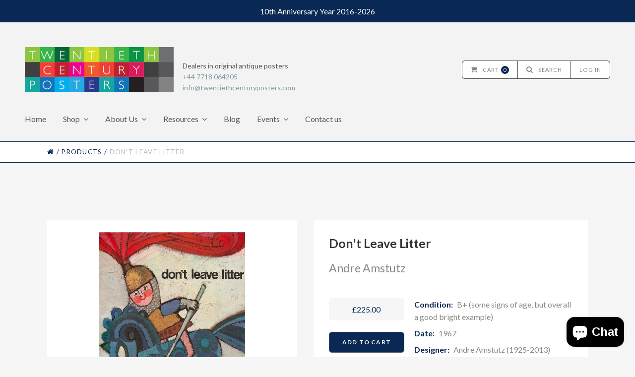

--- FILE ---
content_type: text/html; charset=utf-8
request_url: https://www.twentiethcenturyposters.com/products/dont-leave-litter-1
body_size: 14829
content:
<!doctype html>
<!--[if lt IE 7]><html class="no-js lt-ie9 lt-ie8 lt-ie7 lt-ie10" lang="en"> <![endif]-->
<!--[if IE 7]><html class="no-js lt-ie9 lt-ie8 lt-ie10" lang="en"> <![endif]-->
<!--[if IE 8]><html class="no-js lt-ie9 lt-ie10" lang="en"> <![endif]-->
<!--[if IE 9 ]><html class="ie9 lt-ie10 no-js"> <![endif]-->
<!--[if (gt IE 9)|!(IE)]><!--> <html class="no-js"> <!--<![endif]-->
<head>
<meta name="google-site-verification" content="IV7BPLESttSpBdxSWN1s4zlr4HIcuHkGQYmE3wLG59w" />
  <meta charset="utf-8">
  <meta http-equiv="X-UA-Compatible" content="IE=edge,chrome=1">

  
    <title>Don&#39;t Leave Litter | Twentieth Century Posters</title>
  

  
    <meta name="description" content="An original poster for the British government&#39;s anti-littering campaign, designed by André Amstutz, 1967. A charming, nursery-style, image of a knight (who bears an uncanny resemblance to former UK Prime Minister David Cameron !) spearing litter with his lance. Educated at Brighton School of Art, Amstutz, began his car" />
  

  <link rel="canonical" href="https://www.twentiethcenturyposters.com/products/dont-leave-litter-1" />
  <meta name="viewport" content="width=device-width" />

  <script>window.performance && window.performance.mark && window.performance.mark('shopify.content_for_header.start');</script><meta name="google-site-verification" content="Ud-Cu1_olY3mnpsrJ5VdTGwzRG7od0ct6yxioUILmlw">
<meta name="facebook-domain-verification" content="g5nyuc1xxhfdolo5dtxz9fsqa5qm3h">
<meta id="shopify-digital-wallet" name="shopify-digital-wallet" content="/10311937/digital_wallets/dialog">
<meta name="shopify-checkout-api-token" content="f45cb2d3d670e3dc69b18b014ff1a788">
<meta id="in-context-paypal-metadata" data-shop-id="10311937" data-venmo-supported="false" data-environment="production" data-locale="en_US" data-paypal-v4="true" data-currency="GBP">
<link rel="alternate" type="application/json+oembed" href="https://www.twentiethcenturyposters.com/products/dont-leave-litter-1.oembed">
<script async="async" src="/checkouts/internal/preloads.js?locale=en-GB"></script>
<link rel="preconnect" href="https://shop.app" crossorigin="anonymous">
<script async="async" src="https://shop.app/checkouts/internal/preloads.js?locale=en-GB&shop_id=10311937" crossorigin="anonymous"></script>
<script id="apple-pay-shop-capabilities" type="application/json">{"shopId":10311937,"countryCode":"GB","currencyCode":"GBP","merchantCapabilities":["supports3DS"],"merchantId":"gid:\/\/shopify\/Shop\/10311937","merchantName":"Twentieth Century Posters","requiredBillingContactFields":["postalAddress","email","phone"],"requiredShippingContactFields":["postalAddress","email","phone"],"shippingType":"shipping","supportedNetworks":["visa","maestro","masterCard","amex","discover","elo"],"total":{"type":"pending","label":"Twentieth Century Posters","amount":"1.00"},"shopifyPaymentsEnabled":true,"supportsSubscriptions":true}</script>
<script id="shopify-features" type="application/json">{"accessToken":"f45cb2d3d670e3dc69b18b014ff1a788","betas":["rich-media-storefront-analytics"],"domain":"www.twentiethcenturyposters.com","predictiveSearch":true,"shopId":10311937,"locale":"en"}</script>
<script>var Shopify = Shopify || {};
Shopify.shop = "twentieth-century-posters.myshopify.com";
Shopify.locale = "en";
Shopify.currency = {"active":"GBP","rate":"1.0"};
Shopify.country = "GB";
Shopify.theme = {"name":"20th Century Posters v2.1","id":81976098931,"schema_name":null,"schema_version":null,"theme_store_id":null,"role":"main"};
Shopify.theme.handle = "null";
Shopify.theme.style = {"id":null,"handle":null};
Shopify.cdnHost = "www.twentiethcenturyposters.com/cdn";
Shopify.routes = Shopify.routes || {};
Shopify.routes.root = "/";</script>
<script type="module">!function(o){(o.Shopify=o.Shopify||{}).modules=!0}(window);</script>
<script>!function(o){function n(){var o=[];function n(){o.push(Array.prototype.slice.apply(arguments))}return n.q=o,n}var t=o.Shopify=o.Shopify||{};t.loadFeatures=n(),t.autoloadFeatures=n()}(window);</script>
<script>
  window.ShopifyPay = window.ShopifyPay || {};
  window.ShopifyPay.apiHost = "shop.app\/pay";
  window.ShopifyPay.redirectState = null;
</script>
<script id="shop-js-analytics" type="application/json">{"pageType":"product"}</script>
<script defer="defer" async type="module" src="//www.twentiethcenturyposters.com/cdn/shopifycloud/shop-js/modules/v2/client.init-shop-cart-sync_BT-GjEfc.en.esm.js"></script>
<script defer="defer" async type="module" src="//www.twentiethcenturyposters.com/cdn/shopifycloud/shop-js/modules/v2/chunk.common_D58fp_Oc.esm.js"></script>
<script defer="defer" async type="module" src="//www.twentiethcenturyposters.com/cdn/shopifycloud/shop-js/modules/v2/chunk.modal_xMitdFEc.esm.js"></script>
<script type="module">
  await import("//www.twentiethcenturyposters.com/cdn/shopifycloud/shop-js/modules/v2/client.init-shop-cart-sync_BT-GjEfc.en.esm.js");
await import("//www.twentiethcenturyposters.com/cdn/shopifycloud/shop-js/modules/v2/chunk.common_D58fp_Oc.esm.js");
await import("//www.twentiethcenturyposters.com/cdn/shopifycloud/shop-js/modules/v2/chunk.modal_xMitdFEc.esm.js");

  window.Shopify.SignInWithShop?.initShopCartSync?.({"fedCMEnabled":true,"windoidEnabled":true});

</script>
<script>
  window.Shopify = window.Shopify || {};
  if (!window.Shopify.featureAssets) window.Shopify.featureAssets = {};
  window.Shopify.featureAssets['shop-js'] = {"shop-cart-sync":["modules/v2/client.shop-cart-sync_DZOKe7Ll.en.esm.js","modules/v2/chunk.common_D58fp_Oc.esm.js","modules/v2/chunk.modal_xMitdFEc.esm.js"],"init-fed-cm":["modules/v2/client.init-fed-cm_B6oLuCjv.en.esm.js","modules/v2/chunk.common_D58fp_Oc.esm.js","modules/v2/chunk.modal_xMitdFEc.esm.js"],"shop-cash-offers":["modules/v2/client.shop-cash-offers_D2sdYoxE.en.esm.js","modules/v2/chunk.common_D58fp_Oc.esm.js","modules/v2/chunk.modal_xMitdFEc.esm.js"],"shop-login-button":["modules/v2/client.shop-login-button_QeVjl5Y3.en.esm.js","modules/v2/chunk.common_D58fp_Oc.esm.js","modules/v2/chunk.modal_xMitdFEc.esm.js"],"pay-button":["modules/v2/client.pay-button_DXTOsIq6.en.esm.js","modules/v2/chunk.common_D58fp_Oc.esm.js","modules/v2/chunk.modal_xMitdFEc.esm.js"],"shop-button":["modules/v2/client.shop-button_DQZHx9pm.en.esm.js","modules/v2/chunk.common_D58fp_Oc.esm.js","modules/v2/chunk.modal_xMitdFEc.esm.js"],"avatar":["modules/v2/client.avatar_BTnouDA3.en.esm.js"],"init-windoid":["modules/v2/client.init-windoid_CR1B-cfM.en.esm.js","modules/v2/chunk.common_D58fp_Oc.esm.js","modules/v2/chunk.modal_xMitdFEc.esm.js"],"init-shop-for-new-customer-accounts":["modules/v2/client.init-shop-for-new-customer-accounts_C_vY_xzh.en.esm.js","modules/v2/client.shop-login-button_QeVjl5Y3.en.esm.js","modules/v2/chunk.common_D58fp_Oc.esm.js","modules/v2/chunk.modal_xMitdFEc.esm.js"],"init-shop-email-lookup-coordinator":["modules/v2/client.init-shop-email-lookup-coordinator_BI7n9ZSv.en.esm.js","modules/v2/chunk.common_D58fp_Oc.esm.js","modules/v2/chunk.modal_xMitdFEc.esm.js"],"init-shop-cart-sync":["modules/v2/client.init-shop-cart-sync_BT-GjEfc.en.esm.js","modules/v2/chunk.common_D58fp_Oc.esm.js","modules/v2/chunk.modal_xMitdFEc.esm.js"],"shop-toast-manager":["modules/v2/client.shop-toast-manager_DiYdP3xc.en.esm.js","modules/v2/chunk.common_D58fp_Oc.esm.js","modules/v2/chunk.modal_xMitdFEc.esm.js"],"init-customer-accounts":["modules/v2/client.init-customer-accounts_D9ZNqS-Q.en.esm.js","modules/v2/client.shop-login-button_QeVjl5Y3.en.esm.js","modules/v2/chunk.common_D58fp_Oc.esm.js","modules/v2/chunk.modal_xMitdFEc.esm.js"],"init-customer-accounts-sign-up":["modules/v2/client.init-customer-accounts-sign-up_iGw4briv.en.esm.js","modules/v2/client.shop-login-button_QeVjl5Y3.en.esm.js","modules/v2/chunk.common_D58fp_Oc.esm.js","modules/v2/chunk.modal_xMitdFEc.esm.js"],"shop-follow-button":["modules/v2/client.shop-follow-button_CqMgW2wH.en.esm.js","modules/v2/chunk.common_D58fp_Oc.esm.js","modules/v2/chunk.modal_xMitdFEc.esm.js"],"checkout-modal":["modules/v2/client.checkout-modal_xHeaAweL.en.esm.js","modules/v2/chunk.common_D58fp_Oc.esm.js","modules/v2/chunk.modal_xMitdFEc.esm.js"],"shop-login":["modules/v2/client.shop-login_D91U-Q7h.en.esm.js","modules/v2/chunk.common_D58fp_Oc.esm.js","modules/v2/chunk.modal_xMitdFEc.esm.js"],"lead-capture":["modules/v2/client.lead-capture_BJmE1dJe.en.esm.js","modules/v2/chunk.common_D58fp_Oc.esm.js","modules/v2/chunk.modal_xMitdFEc.esm.js"],"payment-terms":["modules/v2/client.payment-terms_Ci9AEqFq.en.esm.js","modules/v2/chunk.common_D58fp_Oc.esm.js","modules/v2/chunk.modal_xMitdFEc.esm.js"]};
</script>
<script>(function() {
  var isLoaded = false;
  function asyncLoad() {
    if (isLoaded) return;
    isLoaded = true;
    var urls = ["https:\/\/chimpstatic.com\/mcjs-connected\/js\/users\/f769907a8c8da2fc88d4bcf22\/687a9a05501796fbf6e05200a.js?shop=twentieth-century-posters.myshopify.com","https:\/\/chimpstatic.com\/mcjs-connected\/js\/users\/f769907a8c8da2fc88d4bcf22\/7da752e65197ae08a66052539.js?shop=twentieth-century-posters.myshopify.com"];
    for (var i = 0; i < urls.length; i++) {
      var s = document.createElement('script');
      s.type = 'text/javascript';
      s.async = true;
      s.src = urls[i];
      var x = document.getElementsByTagName('script')[0];
      x.parentNode.insertBefore(s, x);
    }
  };
  if(window.attachEvent) {
    window.attachEvent('onload', asyncLoad);
  } else {
    window.addEventListener('load', asyncLoad, false);
  }
})();</script>
<script id="__st">var __st={"a":10311937,"offset":0,"reqid":"63b144bf-ee61-43af-91d9-281968d892e4-1769108988","pageurl":"www.twentiethcenturyposters.com\/products\/dont-leave-litter-1","u":"fb3407260ef5","p":"product","rtyp":"product","rid":6889362489459};</script>
<script>window.ShopifyPaypalV4VisibilityTracking = true;</script>
<script id="captcha-bootstrap">!function(){'use strict';const t='contact',e='account',n='new_comment',o=[[t,t],['blogs',n],['comments',n],[t,'customer']],c=[[e,'customer_login'],[e,'guest_login'],[e,'recover_customer_password'],[e,'create_customer']],r=t=>t.map((([t,e])=>`form[action*='/${t}']:not([data-nocaptcha='true']) input[name='form_type'][value='${e}']`)).join(','),a=t=>()=>t?[...document.querySelectorAll(t)].map((t=>t.form)):[];function s(){const t=[...o],e=r(t);return a(e)}const i='password',u='form_key',d=['recaptcha-v3-token','g-recaptcha-response','h-captcha-response',i],f=()=>{try{return window.sessionStorage}catch{return}},m='__shopify_v',_=t=>t.elements[u];function p(t,e,n=!1){try{const o=window.sessionStorage,c=JSON.parse(o.getItem(e)),{data:r}=function(t){const{data:e,action:n}=t;return t[m]||n?{data:e,action:n}:{data:t,action:n}}(c);for(const[e,n]of Object.entries(r))t.elements[e]&&(t.elements[e].value=n);n&&o.removeItem(e)}catch(o){console.error('form repopulation failed',{error:o})}}const l='form_type',E='cptcha';function T(t){t.dataset[E]=!0}const w=window,h=w.document,L='Shopify',v='ce_forms',y='captcha';let A=!1;((t,e)=>{const n=(g='f06e6c50-85a8-45c8-87d0-21a2b65856fe',I='https://cdn.shopify.com/shopifycloud/storefront-forms-hcaptcha/ce_storefront_forms_captcha_hcaptcha.v1.5.2.iife.js',D={infoText:'Protected by hCaptcha',privacyText:'Privacy',termsText:'Terms'},(t,e,n)=>{const o=w[L][v],c=o.bindForm;if(c)return c(t,g,e,D).then(n);var r;o.q.push([[t,g,e,D],n]),r=I,A||(h.body.append(Object.assign(h.createElement('script'),{id:'captcha-provider',async:!0,src:r})),A=!0)});var g,I,D;w[L]=w[L]||{},w[L][v]=w[L][v]||{},w[L][v].q=[],w[L][y]=w[L][y]||{},w[L][y].protect=function(t,e){n(t,void 0,e),T(t)},Object.freeze(w[L][y]),function(t,e,n,w,h,L){const[v,y,A,g]=function(t,e,n){const i=e?o:[],u=t?c:[],d=[...i,...u],f=r(d),m=r(i),_=r(d.filter((([t,e])=>n.includes(e))));return[a(f),a(m),a(_),s()]}(w,h,L),I=t=>{const e=t.target;return e instanceof HTMLFormElement?e:e&&e.form},D=t=>v().includes(t);t.addEventListener('submit',(t=>{const e=I(t);if(!e)return;const n=D(e)&&!e.dataset.hcaptchaBound&&!e.dataset.recaptchaBound,o=_(e),c=g().includes(e)&&(!o||!o.value);(n||c)&&t.preventDefault(),c&&!n&&(function(t){try{if(!f())return;!function(t){const e=f();if(!e)return;const n=_(t);if(!n)return;const o=n.value;o&&e.removeItem(o)}(t);const e=Array.from(Array(32),(()=>Math.random().toString(36)[2])).join('');!function(t,e){_(t)||t.append(Object.assign(document.createElement('input'),{type:'hidden',name:u})),t.elements[u].value=e}(t,e),function(t,e){const n=f();if(!n)return;const o=[...t.querySelectorAll(`input[type='${i}']`)].map((({name:t})=>t)),c=[...d,...o],r={};for(const[a,s]of new FormData(t).entries())c.includes(a)||(r[a]=s);n.setItem(e,JSON.stringify({[m]:1,action:t.action,data:r}))}(t,e)}catch(e){console.error('failed to persist form',e)}}(e),e.submit())}));const S=(t,e)=>{t&&!t.dataset[E]&&(n(t,e.some((e=>e===t))),T(t))};for(const o of['focusin','change'])t.addEventListener(o,(t=>{const e=I(t);D(e)&&S(e,y())}));const B=e.get('form_key'),M=e.get(l),P=B&&M;t.addEventListener('DOMContentLoaded',(()=>{const t=y();if(P)for(const e of t)e.elements[l].value===M&&p(e,B);[...new Set([...A(),...v().filter((t=>'true'===t.dataset.shopifyCaptcha))])].forEach((e=>S(e,t)))}))}(h,new URLSearchParams(w.location.search),n,t,e,['guest_login'])})(!0,!0)}();</script>
<script integrity="sha256-4kQ18oKyAcykRKYeNunJcIwy7WH5gtpwJnB7kiuLZ1E=" data-source-attribution="shopify.loadfeatures" defer="defer" src="//www.twentiethcenturyposters.com/cdn/shopifycloud/storefront/assets/storefront/load_feature-a0a9edcb.js" crossorigin="anonymous"></script>
<script crossorigin="anonymous" defer="defer" src="//www.twentiethcenturyposters.com/cdn/shopifycloud/storefront/assets/shopify_pay/storefront-65b4c6d7.js?v=20250812"></script>
<script data-source-attribution="shopify.dynamic_checkout.dynamic.init">var Shopify=Shopify||{};Shopify.PaymentButton=Shopify.PaymentButton||{isStorefrontPortableWallets:!0,init:function(){window.Shopify.PaymentButton.init=function(){};var t=document.createElement("script");t.src="https://www.twentiethcenturyposters.com/cdn/shopifycloud/portable-wallets/latest/portable-wallets.en.js",t.type="module",document.head.appendChild(t)}};
</script>
<script data-source-attribution="shopify.dynamic_checkout.buyer_consent">
  function portableWalletsHideBuyerConsent(e){var t=document.getElementById("shopify-buyer-consent"),n=document.getElementById("shopify-subscription-policy-button");t&&n&&(t.classList.add("hidden"),t.setAttribute("aria-hidden","true"),n.removeEventListener("click",e))}function portableWalletsShowBuyerConsent(e){var t=document.getElementById("shopify-buyer-consent"),n=document.getElementById("shopify-subscription-policy-button");t&&n&&(t.classList.remove("hidden"),t.removeAttribute("aria-hidden"),n.addEventListener("click",e))}window.Shopify?.PaymentButton&&(window.Shopify.PaymentButton.hideBuyerConsent=portableWalletsHideBuyerConsent,window.Shopify.PaymentButton.showBuyerConsent=portableWalletsShowBuyerConsent);
</script>
<script data-source-attribution="shopify.dynamic_checkout.cart.bootstrap">document.addEventListener("DOMContentLoaded",(function(){function t(){return document.querySelector("shopify-accelerated-checkout-cart, shopify-accelerated-checkout")}if(t())Shopify.PaymentButton.init();else{new MutationObserver((function(e,n){t()&&(Shopify.PaymentButton.init(),n.disconnect())})).observe(document.body,{childList:!0,subtree:!0})}}));
</script>
<link id="shopify-accelerated-checkout-styles" rel="stylesheet" media="screen" href="https://www.twentiethcenturyposters.com/cdn/shopifycloud/portable-wallets/latest/accelerated-checkout-backwards-compat.css" crossorigin="anonymous">
<style id="shopify-accelerated-checkout-cart">
        #shopify-buyer-consent {
  margin-top: 1em;
  display: inline-block;
  width: 100%;
}

#shopify-buyer-consent.hidden {
  display: none;
}

#shopify-subscription-policy-button {
  background: none;
  border: none;
  padding: 0;
  text-decoration: underline;
  font-size: inherit;
  cursor: pointer;
}

#shopify-subscription-policy-button::before {
  box-shadow: none;
}

      </style>

<script>window.performance && window.performance.mark && window.performance.mark('shopify.content_for_header.end');</script>

  

<meta property="og:site_name" content="Twentieth Century Posters" />
<meta property="og:url" content="https://www.twentiethcenturyposters.com/products/dont-leave-litter-1" />
<meta property="og:title" content="Don&#39;t Leave Litter" />

  <meta property="og:description" content="An original poster for the British government&#39;s anti-littering campaign, designed by André Amstutz, 1967. A charming, nursery-style, image of a knight (who bears an uncanny resemblance to former UK Prime Minister David Cameron !) spearing litter with his lance. Educated at Brighton School of Art, Amstutz, began his car" />


  <meta property="og:type" content="product">
  
    <meta property="og:image" content="http://www.twentiethcenturyposters.com/cdn/shop/files/DSC1268template_grande.jpg?v=1765472847" />
    <meta property="og:image:secure_url" content="https://www.twentiethcenturyposters.com/cdn/shop/files/DSC1268template_grande.jpg?v=1765472847" />
  
  <meta property="og:price:amount" content="225.00">
  <meta property="og:price:currency" content="GBP">




<meta name="twitter:card" content="summary">




  <meta property="twitter:description" content="An original poster for the British government&#39;s anti-littering campaign, designed by André Amstutz, 1967. A charming, nursery-style, image of a knight (who bears an uncanny resemblance to former UK Prime Minister David Cameron !) spearing litter with his lance. Educated at Brighton School of Art, Amstutz, began his car" />


<meta name="twitter:url" content="https://www.twentiethcenturyposters.com/products/dont-leave-litter-1">


  <meta name="twitter:title" content="Don't Leave Litter">
  <meta name="twitter:image" content="http://www.twentiethcenturyposters.com/cdn/shop/files/DSC1268template_grande.jpg?v=1765472847">


  
  <link rel="icon" type="image/x-icon" href="//www.twentiethcenturyposters.com/cdn/shop/t/6/assets/favicon.ico?v=122338694873872950381595237787">
  
  <link rel="apple-touch-icon" href="//www.twentiethcenturyposters.com/cdn/shop/t/6/assets/apple-touch-icon.png?v=175693730873799140701595237775"/>
  <link rel="apple-touch-icon" sizes="57x57" href="//www.twentiethcenturyposters.com/cdn/shop/t/6/assets/apple-touch-icon-57x57.png?v=175693730873799140701595237774"/>
  <link rel="apple-touch-icon" sizes="72x72" href="//www.twentiethcenturyposters.com/cdn/shop/t/6/assets/apple-touch-icon-72x72.png?v=79422420091018151381595237774"/>
  <link rel="apple-touch-icon" sizes="76x76" href="//www.twentiethcenturyposters.com/cdn/shop/t/6/assets/apple-touch-icon-76x76.png?v=73388431949534375771595237775"/>
  <link rel="apple-touch-icon" sizes="114x114" href="//www.twentiethcenturyposters.com/cdn/shop/t/6/assets/apple-touch-icon-114x114.png?v=2901882249922654861595237771"/>
  <link rel="apple-touch-icon" sizes="120x120" href="//www.twentiethcenturyposters.com/cdn/shop/t/6/assets/apple-touch-icon-120x120.png?v=161030578501828777211595237772"/>
  <link rel="apple-touch-icon" sizes="144x144" href="//www.twentiethcenturyposters.com/cdn/shop/t/6/assets/apple-touch-icon-144x144.png?v=161838580872454771561595237772"/>
  <link rel="apple-touch-icon" sizes="152x152" href="//www.twentiethcenturyposters.com/cdn/shop/t/6/assets/apple-touch-icon-152x152.png?v=143788749780741930971595237773"/>
  <link rel="apple-touch-icon" sizes="180x180" href="//www.twentiethcenturyposters.com/cdn/shop/t/6/assets/apple-touch-icon-180x180.png?v=16697972117941887361595237773"/>

  <!-- Theme CSS
  ///////////////////////////////////////// -->
  <link href="//www.twentiethcenturyposters.com/cdn/shop/t/6/assets/theme.scss.css?v=7930570598752781721767972613" rel="stylesheet" type="text/css" media="all" />
  <link href="//www.twentiethcenturyposters.com/cdn/shop/t/6/assets/fontawesome.css?v=115221124855204561171595237791" rel="stylesheet" type="text/css" media="all" />

  <!-- Javascript -->
  <script src="//www.twentiethcenturyposters.com/cdn/shop/t/6/assets/modernizr-2.6.2.min.js?v=93584232075453552741595237800" type="text/javascript"></script>
  <script src="//www.twentiethcenturyposters.com/cdn/shop/t/6/assets/jquery.js?v=181810596477149209941595237796" type="text/javascript"></script>
  <script src="//www.twentiethcenturyposters.com/cdn/shop/t/6/assets/custom.js?v=7993306594275354501596181591" type="text/javascript"></script>

  

  
<script>
  Theme = {}
  Theme.version = "5.4.5";

  // Cart page
  Theme.currency = "GBP";
  Theme.moneyFormat = "£{{amount}}";
  Theme.moneyFormatCurrency = "£{{amount}} GBP";

  

  // Home page
  Theme.showSlideshow = true;
  Theme.slideshowNavigation = true;
  Theme.slideshowAutoPlay = true;
  Theme.slideDuration = "5";
  Theme.featuredCollections = true;
  Theme.collectionAlignment = "centered";
  Theme.showInstagramWidget = false;
  Theme.instagramAccessToken = "";
  Theme.showInstagramTag = false;
  Theme.instagramTag = "";
  Theme.showTwitterWidget = false;
  Theme.twitterWidgetId = "675360935603798016";
  Theme.twitterRetweets = false;

  Theme.productQuantityError = "Please enter a quantity.";

  

  
</script>


<!-- XO-InsertCode -->

<!-- Google Tag Manager -->
<script>(function(w,d,s,l,i){w[l]=w[l]||[];w[l].push({'gtm.start':
new Date().getTime(),event:'gtm.js'});var f=d.getElementsByTagName(s)[0],
j=d.createElement(s),dl=l!='dataLayer'?'&l='+l:'';j.async=true;j.src=
'https://www.googletagmanager.com/gtm.js?id='+i+dl;f.parentNode.insertBefore(j,f);
})(window,document,'script','dataLayer','GTM-NXM3392');</script>
<!-- End Google Tag Manager -->

<!-- End: XO-InsertCode Header-->
<script src="https://cdn.shopify.com/extensions/e8878072-2f6b-4e89-8082-94b04320908d/inbox-1254/assets/inbox-chat-loader.js" type="text/javascript" defer="defer"></script>
<link href="https://monorail-edge.shopifysvc.com" rel="dns-prefetch">
<script>(function(){if ("sendBeacon" in navigator && "performance" in window) {try {var session_token_from_headers = performance.getEntriesByType('navigation')[0].serverTiming.find(x => x.name == '_s').description;} catch {var session_token_from_headers = undefined;}var session_cookie_matches = document.cookie.match(/_shopify_s=([^;]*)/);var session_token_from_cookie = session_cookie_matches && session_cookie_matches.length === 2 ? session_cookie_matches[1] : "";var session_token = session_token_from_headers || session_token_from_cookie || "";function handle_abandonment_event(e) {var entries = performance.getEntries().filter(function(entry) {return /monorail-edge.shopifysvc.com/.test(entry.name);});if (!window.abandonment_tracked && entries.length === 0) {window.abandonment_tracked = true;var currentMs = Date.now();var navigation_start = performance.timing.navigationStart;var payload = {shop_id: 10311937,url: window.location.href,navigation_start,duration: currentMs - navigation_start,session_token,page_type: "product"};window.navigator.sendBeacon("https://monorail-edge.shopifysvc.com/v1/produce", JSON.stringify({schema_id: "online_store_buyer_site_abandonment/1.1",payload: payload,metadata: {event_created_at_ms: currentMs,event_sent_at_ms: currentMs}}));}}window.addEventListener('pagehide', handle_abandonment_event);}}());</script>
<script id="web-pixels-manager-setup">(function e(e,d,r,n,o){if(void 0===o&&(o={}),!Boolean(null===(a=null===(i=window.Shopify)||void 0===i?void 0:i.analytics)||void 0===a?void 0:a.replayQueue)){var i,a;window.Shopify=window.Shopify||{};var t=window.Shopify;t.analytics=t.analytics||{};var s=t.analytics;s.replayQueue=[],s.publish=function(e,d,r){return s.replayQueue.push([e,d,r]),!0};try{self.performance.mark("wpm:start")}catch(e){}var l=function(){var e={modern:/Edge?\/(1{2}[4-9]|1[2-9]\d|[2-9]\d{2}|\d{4,})\.\d+(\.\d+|)|Firefox\/(1{2}[4-9]|1[2-9]\d|[2-9]\d{2}|\d{4,})\.\d+(\.\d+|)|Chrom(ium|e)\/(9{2}|\d{3,})\.\d+(\.\d+|)|(Maci|X1{2}).+ Version\/(15\.\d+|(1[6-9]|[2-9]\d|\d{3,})\.\d+)([,.]\d+|)( \(\w+\)|)( Mobile\/\w+|) Safari\/|Chrome.+OPR\/(9{2}|\d{3,})\.\d+\.\d+|(CPU[ +]OS|iPhone[ +]OS|CPU[ +]iPhone|CPU IPhone OS|CPU iPad OS)[ +]+(15[._]\d+|(1[6-9]|[2-9]\d|\d{3,})[._]\d+)([._]\d+|)|Android:?[ /-](13[3-9]|1[4-9]\d|[2-9]\d{2}|\d{4,})(\.\d+|)(\.\d+|)|Android.+Firefox\/(13[5-9]|1[4-9]\d|[2-9]\d{2}|\d{4,})\.\d+(\.\d+|)|Android.+Chrom(ium|e)\/(13[3-9]|1[4-9]\d|[2-9]\d{2}|\d{4,})\.\d+(\.\d+|)|SamsungBrowser\/([2-9]\d|\d{3,})\.\d+/,legacy:/Edge?\/(1[6-9]|[2-9]\d|\d{3,})\.\d+(\.\d+|)|Firefox\/(5[4-9]|[6-9]\d|\d{3,})\.\d+(\.\d+|)|Chrom(ium|e)\/(5[1-9]|[6-9]\d|\d{3,})\.\d+(\.\d+|)([\d.]+$|.*Safari\/(?![\d.]+ Edge\/[\d.]+$))|(Maci|X1{2}).+ Version\/(10\.\d+|(1[1-9]|[2-9]\d|\d{3,})\.\d+)([,.]\d+|)( \(\w+\)|)( Mobile\/\w+|) Safari\/|Chrome.+OPR\/(3[89]|[4-9]\d|\d{3,})\.\d+\.\d+|(CPU[ +]OS|iPhone[ +]OS|CPU[ +]iPhone|CPU IPhone OS|CPU iPad OS)[ +]+(10[._]\d+|(1[1-9]|[2-9]\d|\d{3,})[._]\d+)([._]\d+|)|Android:?[ /-](13[3-9]|1[4-9]\d|[2-9]\d{2}|\d{4,})(\.\d+|)(\.\d+|)|Mobile Safari.+OPR\/([89]\d|\d{3,})\.\d+\.\d+|Android.+Firefox\/(13[5-9]|1[4-9]\d|[2-9]\d{2}|\d{4,})\.\d+(\.\d+|)|Android.+Chrom(ium|e)\/(13[3-9]|1[4-9]\d|[2-9]\d{2}|\d{4,})\.\d+(\.\d+|)|Android.+(UC? ?Browser|UCWEB|U3)[ /]?(15\.([5-9]|\d{2,})|(1[6-9]|[2-9]\d|\d{3,})\.\d+)\.\d+|SamsungBrowser\/(5\.\d+|([6-9]|\d{2,})\.\d+)|Android.+MQ{2}Browser\/(14(\.(9|\d{2,})|)|(1[5-9]|[2-9]\d|\d{3,})(\.\d+|))(\.\d+|)|K[Aa][Ii]OS\/(3\.\d+|([4-9]|\d{2,})\.\d+)(\.\d+|)/},d=e.modern,r=e.legacy,n=navigator.userAgent;return n.match(d)?"modern":n.match(r)?"legacy":"unknown"}(),u="modern"===l?"modern":"legacy",c=(null!=n?n:{modern:"",legacy:""})[u],f=function(e){return[e.baseUrl,"/wpm","/b",e.hashVersion,"modern"===e.buildTarget?"m":"l",".js"].join("")}({baseUrl:d,hashVersion:r,buildTarget:u}),m=function(e){var d=e.version,r=e.bundleTarget,n=e.surface,o=e.pageUrl,i=e.monorailEndpoint;return{emit:function(e){var a=e.status,t=e.errorMsg,s=(new Date).getTime(),l=JSON.stringify({metadata:{event_sent_at_ms:s},events:[{schema_id:"web_pixels_manager_load/3.1",payload:{version:d,bundle_target:r,page_url:o,status:a,surface:n,error_msg:t},metadata:{event_created_at_ms:s}}]});if(!i)return console&&console.warn&&console.warn("[Web Pixels Manager] No Monorail endpoint provided, skipping logging."),!1;try{return self.navigator.sendBeacon.bind(self.navigator)(i,l)}catch(e){}var u=new XMLHttpRequest;try{return u.open("POST",i,!0),u.setRequestHeader("Content-Type","text/plain"),u.send(l),!0}catch(e){return console&&console.warn&&console.warn("[Web Pixels Manager] Got an unhandled error while logging to Monorail."),!1}}}}({version:r,bundleTarget:l,surface:e.surface,pageUrl:self.location.href,monorailEndpoint:e.monorailEndpoint});try{o.browserTarget=l,function(e){var d=e.src,r=e.async,n=void 0===r||r,o=e.onload,i=e.onerror,a=e.sri,t=e.scriptDataAttributes,s=void 0===t?{}:t,l=document.createElement("script"),u=document.querySelector("head"),c=document.querySelector("body");if(l.async=n,l.src=d,a&&(l.integrity=a,l.crossOrigin="anonymous"),s)for(var f in s)if(Object.prototype.hasOwnProperty.call(s,f))try{l.dataset[f]=s[f]}catch(e){}if(o&&l.addEventListener("load",o),i&&l.addEventListener("error",i),u)u.appendChild(l);else{if(!c)throw new Error("Did not find a head or body element to append the script");c.appendChild(l)}}({src:f,async:!0,onload:function(){if(!function(){var e,d;return Boolean(null===(d=null===(e=window.Shopify)||void 0===e?void 0:e.analytics)||void 0===d?void 0:d.initialized)}()){var d=window.webPixelsManager.init(e)||void 0;if(d){var r=window.Shopify.analytics;r.replayQueue.forEach((function(e){var r=e[0],n=e[1],o=e[2];d.publishCustomEvent(r,n,o)})),r.replayQueue=[],r.publish=d.publishCustomEvent,r.visitor=d.visitor,r.initialized=!0}}},onerror:function(){return m.emit({status:"failed",errorMsg:"".concat(f," has failed to load")})},sri:function(e){var d=/^sha384-[A-Za-z0-9+/=]+$/;return"string"==typeof e&&d.test(e)}(c)?c:"",scriptDataAttributes:o}),m.emit({status:"loading"})}catch(e){m.emit({status:"failed",errorMsg:(null==e?void 0:e.message)||"Unknown error"})}}})({shopId: 10311937,storefrontBaseUrl: "https://www.twentiethcenturyposters.com",extensionsBaseUrl: "https://extensions.shopifycdn.com/cdn/shopifycloud/web-pixels-manager",monorailEndpoint: "https://monorail-edge.shopifysvc.com/unstable/produce_batch",surface: "storefront-renderer",enabledBetaFlags: ["2dca8a86"],webPixelsConfigList: [{"id":"361201779","configuration":"{\"config\":\"{\\\"google_tag_ids\\\":[\\\"G-QN4PM96JQC\\\",\\\"AW-879073109\\\",\\\"GT-M6JLVDZ\\\"],\\\"target_country\\\":\\\"GB\\\",\\\"gtag_events\\\":[{\\\"type\\\":\\\"begin_checkout\\\",\\\"action_label\\\":[\\\"G-QN4PM96JQC\\\",\\\"AW-879073109\\\/iAghCImNpKQDENWulqMD\\\"]},{\\\"type\\\":\\\"search\\\",\\\"action_label\\\":[\\\"G-QN4PM96JQC\\\",\\\"AW-879073109\\\/sP3bCIyNpKQDENWulqMD\\\"]},{\\\"type\\\":\\\"view_item\\\",\\\"action_label\\\":[\\\"G-QN4PM96JQC\\\",\\\"AW-879073109\\\/KctcCIONpKQDENWulqMD\\\",\\\"MC-GXFNWL8TTB\\\",\\\"AW-879073109\\\/NzrqCM-WisAZENWulqMD\\\"]},{\\\"type\\\":\\\"purchase\\\",\\\"action_label\\\":[\\\"G-QN4PM96JQC\\\",\\\"AW-879073109\\\/rwmVCICNpKQDENWulqMD\\\",\\\"MC-GXFNWL8TTB\\\"]},{\\\"type\\\":\\\"page_view\\\",\\\"action_label\\\":[\\\"G-QN4PM96JQC\\\",\\\"AW-879073109\\\/gdEGCP2MpKQDENWulqMD\\\",\\\"MC-GXFNWL8TTB\\\"]},{\\\"type\\\":\\\"add_payment_info\\\",\\\"action_label\\\":[\\\"G-QN4PM96JQC\\\",\\\"AW-879073109\\\/Q2bGCI-NpKQDENWulqMD\\\"]},{\\\"type\\\":\\\"add_to_cart\\\",\\\"action_label\\\":[\\\"G-QN4PM96JQC\\\",\\\"AW-879073109\\\/XdT1CIaNpKQDENWulqMD\\\",\\\"AW-879073109\\\/VuwpCImYisAZENWulqMD\\\"]}],\\\"enable_monitoring_mode\\\":false}\"}","eventPayloadVersion":"v1","runtimeContext":"OPEN","scriptVersion":"b2a88bafab3e21179ed38636efcd8a93","type":"APP","apiClientId":1780363,"privacyPurposes":[],"dataSharingAdjustments":{"protectedCustomerApprovalScopes":["read_customer_address","read_customer_email","read_customer_name","read_customer_personal_data","read_customer_phone"]}},{"id":"shopify-app-pixel","configuration":"{}","eventPayloadVersion":"v1","runtimeContext":"STRICT","scriptVersion":"0450","apiClientId":"shopify-pixel","type":"APP","privacyPurposes":["ANALYTICS","MARKETING"]},{"id":"shopify-custom-pixel","eventPayloadVersion":"v1","runtimeContext":"LAX","scriptVersion":"0450","apiClientId":"shopify-pixel","type":"CUSTOM","privacyPurposes":["ANALYTICS","MARKETING"]}],isMerchantRequest: false,initData: {"shop":{"name":"Twentieth Century Posters","paymentSettings":{"currencyCode":"GBP"},"myshopifyDomain":"twentieth-century-posters.myshopify.com","countryCode":"GB","storefrontUrl":"https:\/\/www.twentiethcenturyposters.com"},"customer":null,"cart":null,"checkout":null,"productVariants":[{"price":{"amount":225.0,"currencyCode":"GBP"},"product":{"title":"Don't Leave Litter","vendor":"Andre Amstutz","id":"6889362489459","untranslatedTitle":"Don't Leave Litter","url":"\/products\/dont-leave-litter-1","type":""},"id":"40223030870131","image":{"src":"\/\/www.twentiethcenturyposters.com\/cdn\/shop\/files\/DSC1268template.jpg?v=1765472847"},"sku":"","title":"Default Title","untranslatedTitle":"Default Title"}],"purchasingCompany":null},},"https://www.twentiethcenturyposters.com/cdn","fcfee988w5aeb613cpc8e4bc33m6693e112",{"modern":"","legacy":""},{"shopId":"10311937","storefrontBaseUrl":"https:\/\/www.twentiethcenturyposters.com","extensionBaseUrl":"https:\/\/extensions.shopifycdn.com\/cdn\/shopifycloud\/web-pixels-manager","surface":"storefront-renderer","enabledBetaFlags":"[\"2dca8a86\"]","isMerchantRequest":"false","hashVersion":"fcfee988w5aeb613cpc8e4bc33m6693e112","publish":"custom","events":"[[\"page_viewed\",{}],[\"product_viewed\",{\"productVariant\":{\"price\":{\"amount\":225.0,\"currencyCode\":\"GBP\"},\"product\":{\"title\":\"Don't Leave Litter\",\"vendor\":\"Andre Amstutz\",\"id\":\"6889362489459\",\"untranslatedTitle\":\"Don't Leave Litter\",\"url\":\"\/products\/dont-leave-litter-1\",\"type\":\"\"},\"id\":\"40223030870131\",\"image\":{\"src\":\"\/\/www.twentiethcenturyposters.com\/cdn\/shop\/files\/DSC1268template.jpg?v=1765472847\"},\"sku\":\"\",\"title\":\"Default Title\",\"untranslatedTitle\":\"Default Title\"}}]]"});</script><script>
  window.ShopifyAnalytics = window.ShopifyAnalytics || {};
  window.ShopifyAnalytics.meta = window.ShopifyAnalytics.meta || {};
  window.ShopifyAnalytics.meta.currency = 'GBP';
  var meta = {"product":{"id":6889362489459,"gid":"gid:\/\/shopify\/Product\/6889362489459","vendor":"Andre Amstutz","type":"","handle":"dont-leave-litter-1","variants":[{"id":40223030870131,"price":22500,"name":"Don't Leave Litter","public_title":null,"sku":""}],"remote":false},"page":{"pageType":"product","resourceType":"product","resourceId":6889362489459,"requestId":"63b144bf-ee61-43af-91d9-281968d892e4-1769108988"}};
  for (var attr in meta) {
    window.ShopifyAnalytics.meta[attr] = meta[attr];
  }
</script>
<script class="analytics">
  (function () {
    var customDocumentWrite = function(content) {
      var jquery = null;

      if (window.jQuery) {
        jquery = window.jQuery;
      } else if (window.Checkout && window.Checkout.$) {
        jquery = window.Checkout.$;
      }

      if (jquery) {
        jquery('body').append(content);
      }
    };

    var hasLoggedConversion = function(token) {
      if (token) {
        return document.cookie.indexOf('loggedConversion=' + token) !== -1;
      }
      return false;
    }

    var setCookieIfConversion = function(token) {
      if (token) {
        var twoMonthsFromNow = new Date(Date.now());
        twoMonthsFromNow.setMonth(twoMonthsFromNow.getMonth() + 2);

        document.cookie = 'loggedConversion=' + token + '; expires=' + twoMonthsFromNow;
      }
    }

    var trekkie = window.ShopifyAnalytics.lib = window.trekkie = window.trekkie || [];
    if (trekkie.integrations) {
      return;
    }
    trekkie.methods = [
      'identify',
      'page',
      'ready',
      'track',
      'trackForm',
      'trackLink'
    ];
    trekkie.factory = function(method) {
      return function() {
        var args = Array.prototype.slice.call(arguments);
        args.unshift(method);
        trekkie.push(args);
        return trekkie;
      };
    };
    for (var i = 0; i < trekkie.methods.length; i++) {
      var key = trekkie.methods[i];
      trekkie[key] = trekkie.factory(key);
    }
    trekkie.load = function(config) {
      trekkie.config = config || {};
      trekkie.config.initialDocumentCookie = document.cookie;
      var first = document.getElementsByTagName('script')[0];
      var script = document.createElement('script');
      script.type = 'text/javascript';
      script.onerror = function(e) {
        var scriptFallback = document.createElement('script');
        scriptFallback.type = 'text/javascript';
        scriptFallback.onerror = function(error) {
                var Monorail = {
      produce: function produce(monorailDomain, schemaId, payload) {
        var currentMs = new Date().getTime();
        var event = {
          schema_id: schemaId,
          payload: payload,
          metadata: {
            event_created_at_ms: currentMs,
            event_sent_at_ms: currentMs
          }
        };
        return Monorail.sendRequest("https://" + monorailDomain + "/v1/produce", JSON.stringify(event));
      },
      sendRequest: function sendRequest(endpointUrl, payload) {
        // Try the sendBeacon API
        if (window && window.navigator && typeof window.navigator.sendBeacon === 'function' && typeof window.Blob === 'function' && !Monorail.isIos12()) {
          var blobData = new window.Blob([payload], {
            type: 'text/plain'
          });

          if (window.navigator.sendBeacon(endpointUrl, blobData)) {
            return true;
          } // sendBeacon was not successful

        } // XHR beacon

        var xhr = new XMLHttpRequest();

        try {
          xhr.open('POST', endpointUrl);
          xhr.setRequestHeader('Content-Type', 'text/plain');
          xhr.send(payload);
        } catch (e) {
          console.log(e);
        }

        return false;
      },
      isIos12: function isIos12() {
        return window.navigator.userAgent.lastIndexOf('iPhone; CPU iPhone OS 12_') !== -1 || window.navigator.userAgent.lastIndexOf('iPad; CPU OS 12_') !== -1;
      }
    };
    Monorail.produce('monorail-edge.shopifysvc.com',
      'trekkie_storefront_load_errors/1.1',
      {shop_id: 10311937,
      theme_id: 81976098931,
      app_name: "storefront",
      context_url: window.location.href,
      source_url: "//www.twentiethcenturyposters.com/cdn/s/trekkie.storefront.46a754ac07d08c656eb845cfbf513dd9a18d4ced.min.js"});

        };
        scriptFallback.async = true;
        scriptFallback.src = '//www.twentiethcenturyposters.com/cdn/s/trekkie.storefront.46a754ac07d08c656eb845cfbf513dd9a18d4ced.min.js';
        first.parentNode.insertBefore(scriptFallback, first);
      };
      script.async = true;
      script.src = '//www.twentiethcenturyposters.com/cdn/s/trekkie.storefront.46a754ac07d08c656eb845cfbf513dd9a18d4ced.min.js';
      first.parentNode.insertBefore(script, first);
    };
    trekkie.load(
      {"Trekkie":{"appName":"storefront","development":false,"defaultAttributes":{"shopId":10311937,"isMerchantRequest":null,"themeId":81976098931,"themeCityHash":"335983058246122377","contentLanguage":"en","currency":"GBP","eventMetadataId":"32c401a4-41ce-449b-89f1-97b1cac2d4f0"},"isServerSideCookieWritingEnabled":true,"monorailRegion":"shop_domain","enabledBetaFlags":["65f19447"]},"Session Attribution":{},"S2S":{"facebookCapiEnabled":false,"source":"trekkie-storefront-renderer","apiClientId":580111}}
    );

    var loaded = false;
    trekkie.ready(function() {
      if (loaded) return;
      loaded = true;

      window.ShopifyAnalytics.lib = window.trekkie;

      var originalDocumentWrite = document.write;
      document.write = customDocumentWrite;
      try { window.ShopifyAnalytics.merchantGoogleAnalytics.call(this); } catch(error) {};
      document.write = originalDocumentWrite;

      window.ShopifyAnalytics.lib.page(null,{"pageType":"product","resourceType":"product","resourceId":6889362489459,"requestId":"63b144bf-ee61-43af-91d9-281968d892e4-1769108988","shopifyEmitted":true});

      var match = window.location.pathname.match(/checkouts\/(.+)\/(thank_you|post_purchase)/)
      var token = match? match[1]: undefined;
      if (!hasLoggedConversion(token)) {
        setCookieIfConversion(token);
        window.ShopifyAnalytics.lib.track("Viewed Product",{"currency":"GBP","variantId":40223030870131,"productId":6889362489459,"productGid":"gid:\/\/shopify\/Product\/6889362489459","name":"Don't Leave Litter","price":"225.00","sku":"","brand":"Andre Amstutz","variant":null,"category":"","nonInteraction":true,"remote":false},undefined,undefined,{"shopifyEmitted":true});
      window.ShopifyAnalytics.lib.track("monorail:\/\/trekkie_storefront_viewed_product\/1.1",{"currency":"GBP","variantId":40223030870131,"productId":6889362489459,"productGid":"gid:\/\/shopify\/Product\/6889362489459","name":"Don't Leave Litter","price":"225.00","sku":"","brand":"Andre Amstutz","variant":null,"category":"","nonInteraction":true,"remote":false,"referer":"https:\/\/www.twentiethcenturyposters.com\/products\/dont-leave-litter-1"});
      }
    });


        var eventsListenerScript = document.createElement('script');
        eventsListenerScript.async = true;
        eventsListenerScript.src = "//www.twentiethcenturyposters.com/cdn/shopifycloud/storefront/assets/shop_events_listener-3da45d37.js";
        document.getElementsByTagName('head')[0].appendChild(eventsListenerScript);

})();</script>
  <script>
  if (!window.ga || (window.ga && typeof window.ga !== 'function')) {
    window.ga = function ga() {
      (window.ga.q = window.ga.q || []).push(arguments);
      if (window.Shopify && window.Shopify.analytics && typeof window.Shopify.analytics.publish === 'function') {
        window.Shopify.analytics.publish("ga_stub_called", {}, {sendTo: "google_osp_migration"});
      }
      console.error("Shopify's Google Analytics stub called with:", Array.from(arguments), "\nSee https://help.shopify.com/manual/promoting-marketing/pixels/pixel-migration#google for more information.");
    };
    if (window.Shopify && window.Shopify.analytics && typeof window.Shopify.analytics.publish === 'function') {
      window.Shopify.analytics.publish("ga_stub_initialized", {}, {sendTo: "google_osp_migration"});
    }
  }
</script>
<script
  defer
  src="https://www.twentiethcenturyposters.com/cdn/shopifycloud/perf-kit/shopify-perf-kit-3.0.4.min.js"
  data-application="storefront-renderer"
  data-shop-id="10311937"
  data-render-region="gcp-us-east1"
  data-page-type="product"
  data-theme-instance-id="81976098931"
  data-theme-name=""
  data-theme-version=""
  data-monorail-region="shop_domain"
  data-resource-timing-sampling-rate="10"
  data-shs="true"
  data-shs-beacon="true"
  data-shs-export-with-fetch="true"
  data-shs-logs-sample-rate="1"
  data-shs-beacon-endpoint="https://www.twentiethcenturyposters.com/api/collect"
></script>
</head>

<body class="template-product" >
<!-- XO-InsertCode -->

<!-- Google Tag Manager (noscript) -->
<noscript><iframe src="https://www.googletagmanager.com/ns.html?id=GTM-NXM3392"
height="0" width="0" style="display:none;visibility:hidden"></iframe></noscript>
<!-- End Google Tag Manager (noscript) -->

<!-- End: XO-InsertCode Body-->

  <div id="fb-root"></div>
  <script>(function(d, s, id) {
    var js, fjs = d.getElementsByTagName(s)[0];
    if (d.getElementById(id)) return;
    js = d.createElement(s); js.id = id;
    js.src = "//connect.facebook.net/en_US/all.js#xfbml=1&appId=187795038002910";
    fjs.parentNode.insertBefore(js, fjs);
  }(document, 'script', 'facebook-jssdk'));</script>

  






	<div class="topMessageWrapper">
    <div class="welcome-message">
      
        <div>10th Anniversary Year
2016-2026</div>
      
    </div>
  </div>
</div>


<div class="header-wrapper  limit-width">
  <header class="main-header clearfix ">

    <!-- Store logo / title
    =-=-=-=-=-=-=-=-=-=-=-=-=-=-=-= -->
    <div class="branding">
      
        <h1 class="logo-image"><a href="/">
          <img class="regular-logo " alt="Twentieth Century Posters's logo" src="//www.twentiethcenturyposters.com/cdn/shop/t/6/assets/logo.png?v=64735839066568258671595237798">

          
        </a></h1>
      
    </div>

    
      <!-- Contact details
      =-=-=-=-=-=-=-=-=-=-=-=-=-=-=-= -->
      <div class="contact-details">
        <div>Dealers in original antique posters</div>
        <div><a href="tel:+447718064205">+44 7718 064205</a></div>
        <div><a href="mailto:info@twentiethcenturyposters.com">info@twentiethcenturyposters.com</a></div>
      </div>
    

    <div class="mobile-nav">
      <span class="mobile-nav-item mobile-nav-navigate">&#57349;</span>
      <a href="/cart" class="mobile-nav-item mobile-nav-cart">&#57347;</a>
      <span class="mobile-nav-item mobile-nav-search search-toggle">&#57345;</span>
      <form class="search-form mobile-search-form" action="/search" method="get">
        <input class="search-input" name="q" type="text" placeholder="Search" value="">
      </form>
    </div>

    <!-- Main navigation
    =-=-=-=-=-=-=-=-=-=-=-=-=-=-=-= -->
    <nav class="navigation">
      <ul>
        <li class="first  ">

          
          

          
            <a href="https://www.twentiethcenturyposters.com/">Home</a>
          

          

        </li><li class="  has-dropdown">

          
          

          
            
              <a href="/#collections">Shop</a>
            
          

          

          <!-- Second Level
          =-=-=-=-=-=-=-=-=-=-=-=-=-=-=-= -->

            <ul class="dropdown-list">
              

                
                
                

                <li class="list-item ">
                  <a href="/products/twentieth-century-posters-gift-card">Gift Vouchers</a>


                  
                </li>
              

                
                
                

                <li class="list-item ">
                  <a href="/collections/posters">Posters</a>


                  
                </li>
              

                
                
                

                <li class="list-item ">
                  <a href="https://www.twentiethcenturyposters.com/collections/entertainment">-Entertainment</a>


                  
                </li>
              

                
                
                

                <li class="list-item ">
                  <a href="/collections/theatre-posters"> -Theatre, Opera and Ballet posters</a>


                  
                </li>
              

                
                
                

                <li class="list-item ">
                  <a href="https://www.twentiethcenturyposters.com/collections/exhibitions">-Exhibitions</a>


                  
                </li>
              

                
                
                

                <li class="list-item ">
                  <a href="https://www.twentiethcenturyposters.com/collections/film">-Film</a>


                  
                </li>
              

                
                
                

                <li class="list-item ">
                  <a href="https://www.twentiethcenturyposters.com/collections/music">-Music</a>


                  
                </li>
              

                
                
                

                <li class="list-item ">
                  <a href="https://www.twentiethcenturyposters.com/collections/overseas">-Overseas</a>


                  
                </li>
              

                
                
                

                <li class="list-item ">
                  <a href="https://www.twentiethcenturyposters.com/collections/products">-Products</a>


                  
                </li>
              

                
                
                

                <li class="list-item ">
                  <a href="https://www.twentiethcenturyposters.com/collections/propaganda">-Propaganda</a>


                  
                </li>
              

                
                
                

                <li class="list-item ">
                  <a href="https://www.twentiethcenturyposters.com/collections/sport">-Sport</a>


                  
                </li>
              

                
                
                

                <li class="list-item ">
                  <a href="https://www.twentiethcenturyposters.com/collections/travel">-Travel</a>


                  
                </li>
              

                
                
                

                <li class="list-item ">
                  <a href="/collections/maps">Maps</a>


                  
                </li>
              

                
                
                

                <li class="list-item ">
                  <a href="https://www.twentiethcenturyposters.com/collections/enamel-signs-advertising">- Enamel Signs </a>


                  
                </li>
              

                
                
                

                <li class="list-item ">
                  <a href="https://www.twentiethcenturyposters.com/collections/artwork">Artworks </a>


                  
                </li>
              

                
                
                

                <li class="list-item ">
                  <a href="/collections/ephemera">Ephemera</a>


                  
                </li>
              

                
                
                

                <li class="list-item ">
                  <a href="/collections/books">Books </a>


                  
                </li>
              

                
                
                

                <li class="list-item ">
                  <a href="https://www.twentiethcenturyposters.com/collections/all">All </a>


                  
                </li>
              
            </ul>
          

        </li><li class="  has-dropdown">

          
          

          
            <a href="/pages/our-story">About Us</a>
          

          

          <!-- Second Level
          =-=-=-=-=-=-=-=-=-=-=-=-=-=-=-= -->

            <ul class="dropdown-list">
              

                
                
                

                <li class="list-item ">
                  <a href="/pages/our-story">Our Story </a>


                  
                </li>
              

                
                
                

                <li class="list-item ">
                  <a href="https://www.twentiethcenturyposters.com/pages/visit-our-islington-gallery">Our Location</a>


                  
                </li>
              
            </ul>
          

        </li><li class="  has-dropdown">

          
          

          
            <a href="/">Resources</a>
          

          

          <!-- Second Level
          =-=-=-=-=-=-=-=-=-=-=-=-=-=-=-= -->

            <ul class="dropdown-list">
              

                
                
                

                <li class="list-item ">
                  <a href="/pages/introduction-to-posters">Introduction to posters</a>


                  
                </li>
              

                
                
                

                <li class="list-item ">
                  <a href="/pages/condition-sizes">Sizes and condition</a>


                  
                </li>
              

                
                
                

                <li class="list-item ">
                  <a href="/pages/payment-delivery">Delivery, returns and payment</a>


                  
                </li>
              

                
                
                

                <li class="list-item ">
                  <a href="/pages/guarantee">Guarantee</a>


                  
                </li>
              

                
                
                

                <li class="list-item ">
                  <a href="/pages/conservation">Conservation</a>


                  
                </li>
              

                
                
                

                <li class="list-item ">
                  <a href="/pages/search-service">Search service</a>


                  
                </li>
              

                
                
                

                <li class="list-item ">
                  <a href="/pages/framing-service">Framing service</a>


                  
                </li>
              

                
                
                

                <li class="list-item ">
                  <a href="/pages/sell-to-c20-posters">We buy posters</a>


                  
                </li>
              

                
                
                

                <li class="list-item ">
                  <a href="/pages/bibliography">Bibliography</a>


                  
                </li>
              

                
                
                

                <li class="list-item ">
                  <a href="/pages/contact-us">Contact us</a>


                  
                </li>
              
            </ul>
          

        </li><li class="  ">

          
          

          
            <a href="/blogs/news">Blog</a>
          

          

        </li><li class="  has-dropdown">

          
          

          
            <a href="/pages/whats-on">Events </a>
          

          

          <!-- Second Level
          =-=-=-=-=-=-=-=-=-=-=-=-=-=-=-= -->

            <ul class="dropdown-list">
              

                
                
                

                <li class="list-item ">
                  <a href="/pages/whats-on">Events and exhibitions </a>


                  
                </li>
              
            </ul>
          

        </li><li class=" last ">

          
          

          
            <a href="/pages/contact-us">Contact us </a>
          

          

        </li>
      </ul>
    </nav>


    <!-- Action links
    =-=-=-=-=-=-=-=-=-=-=-=-=-=-=-= -->
    <div class="action-links">
      <form class="search-form" action="/search" method="get">
        <input class="search-input" name="q" type="text" placeholder="Search" value="">
        <button class="searchBg" type="submit" value="Submit"><i class="fa fa-search"></i><span class="sr-only">Search</span></button>
      </form>

      <span class="mini-cart-toggle"><i class="fa fa-shopping-cart"></i>Cart <span class="cartNum">0</span>
        
      </span>

      <span class="search-toggle"><i class="fa fa-search"></i>Search</span>

      
        
          <a href="https://www.twentiethcenturyposters.com/customer_authentication/redirect?locale=en&amp;region_country=GB" id="customer_login_link">Log in</a>
        
      

      


    </div>

    
    
    
    
    
  </header>

  
</div>


  

  <div class="main-content">

    
       
  <div class="breadcrumbs meta">
    <div class="container">
	 
      
      <span><a class="breadcrumbs-home" href="/"><i class="fa fa-home"></i><span class="sr-only">Home</span></a></span>
   
      
      <span class="sep">/</span> <span><a href="/collections/all">Products</a></span>
      
      <span class="sep">/</span> <span>Don't Leave Litter</span>
   
      
      

	</div> 
</div>


    

    
      <div class="product">
  <div class="container">

  <div class="page-header">
    

    <div class="product-details mobile">
      <h1>Don't Leave Litter</h1>
      <a class="product-brands" href="/collections/vendors?q=Andre%20Amstutz">Andre Amstutz</a>
      
        <span class="product-price money">£225.00</span>
      

      
    </div>
  </div>

  
  <div class="product-slideshow clearfix ">
    <div class="product-big-image can-zoom">
      
        <img src="//www.twentiethcenturyposters.com/cdn/shop/files/DSC1268template.jpg?v=1765472847" alt="An original poster for the British government&#39;s anti-littering campaign, designed by André Amstutz, 1967. A charming, nursery-style, image of a knight (who bears an uncanny resemblance to former UK Prime Minister David Cameron !) spearing litter with his lance" />
      
      <div class="zoom"></div>
      <i class="fa fa-search-plus"></i>
    </div>

    
  </div>

  <div class="product-info">

    <div class="product-details desktop">
      <h1>Don't Leave Litter</h1>
      <a class="product-brands" href="/collections/vendors?q=Andre%20Amstutz">Andre Amstutz</a>
      	<!-- <span class="designer-title">
    	
		Andre Amstutz (1925-2013)
          
      </span> -->
    </div>  
      
     
      
    <div class="product-variants">

      <form class="product-form" action="/cart/add" method="post" data-product-handle="dont-leave-litter-1">
        
       <div class="product-left">   
        
          
          <span class="product-price money">£225.00</span>
        
         
         <p class="product-add-error-message error">Please enter a quantity.</p>

        <div class="add-to-cart">
          
            <input type="submit" class="submit add-product" value="Add to cart">
          
        </div>
        
      </div>   
        
		<div class="product-right"> 
        
          
            <input type="hidden" name="id" class="product-select product-select-hidden" value="40223030870131" data-variant-title="Default Title" />
          
        

        

        
        
      
     
      
      <ul>
   		
      </ul>
      <ul>
   		
        <li><span class="fieldName">Condition:</span> B+ (some signs of age, but overall a good bright example)</li>
         
        <li><span class="fieldName">Date:</span> 1967</li>
         
        <li><span class="fieldName">Designer:</span> Andre Amstutz (1925-2013)</li>
         
        <li><span class="fieldName">Printer:</span> Sir Joseph Causton & Sons</li>
         
        <li><span class="fieldName">Publisher:</span> Central Office of Information </li>
         
        <li><span class="fieldName">Size:</span> Double Crown (500 x 760 mm)</li>
         
      </ul>
          
          
        
        
        </div>

      </form>
    </div>
      
      

      
    

    

    
    <div class="product-description">
      <!-- <h4>Description</h4> -->
      <div class="rte">
        <p><span data-mce-fragment="1">An original poster for the British government's anti-littering campaign, designed by André Amstutz, 1967. A charming, nursery-style, image of a knight (who bears an uncanny resemblance to former UK Prime Minister David Cameron !) spearing litter with his lance.</span></p>
<p><span data-mce-fragment="1">Educated at Brighton School of Art, Amstutz, began his career as an animator for Gaumont British (GB) Animation. He later worked as an art director for several British advertising agencies, and as a poster designer and children's book illustrator. </span></p>
<p><span data-mce-fragment="1">A higher resolution image is available for viewing on request. </span></p>
      </div>
    </div>
    

    

  </div><!-- close PRODUCT INFO -->

</div>
</div>





    
  </div>

  












<div class="footerAd">
  <div class="container">
    
    <div style="text-align: center;"><img src="https://cdn.shopify.com/s/files/1/1031/1937/files/PH7_Advert-banner.jpg?v=1592322678" alt="" width="" height=""></div>
   
  </div>
</div>

 


<div class="footer-wrapper  module-count-3">

  <footer class="main-footer">

    

    
	<!--
    
    <div class="links footer-module">
      <ul>
        

          
          

          <li><a href="/search" title="">Search</a></li>

          

        

          
          

          <li><a href="/pages/our-story" title="">About Us</a></li>

          
            </ul><ul>

            
          

        

          
          

          <li><a href="/policies/terms-of-service" title="">Terms of Service</a></li>

          

        

          
          

          <li><a href="/policies/refund-policy" title="">Refund policy</a></li>

          

        
      </ul>

    </div>
    
    
    -->
    
    

    
    <div class="connect footer-module">

   <!--   <h4>Connect with us</h4> -->

      

      <ul class="social-options clearfix">
        
          <li class="twitter"><a href="https://twitter.com/C20thPosters" target="_blank"><i class="fa fa-twitter-square"></i></a></li>
        
        
          <li class="facebook"><a href="https://www.facebook.com/C20thPosters" target="_blank"><i class="fa fa-facebook-official"></i></a></li>
        
        
        
          <li class="instagram"><a href="https://www.instagram.com/c20thposters" target="_blank"><i class="fa fa-instagram"></i></a></li>
        
        
        
        
        
        
        
      </ul>

      
      
      
      

     

      
      
      
      
      
    </div>
    
    
    <div class="connect footer-module">
    
     
        <form action="//twentiethcenturyposters.us12.list-manage.com/subscribe/post?u=f769907a8c8da2fc88d4bcf22&amp;id=63f03063cd" method="post" name="mc-embedded-subscribe-form" class="validate mailing-list-signup" target="_blank">
          <h2 class="signup-title">Sign up for our news letter</h2>
          <input class="submit" name="subscribe" type="submit" value="Subscribe">

          <div class="email-container">
            
              <input class="email" name="EMAIL" type="email" placeholder="Enter your email address" value="" required>
              <span class="envelope-icon"></span>
            

            
          </div>

        </form>
      
    
    
    </div>
    
    <div class="connect footer-module">
    <ul class="payment-options">
      
      
      
      
        <li class="visa"><i class="fa fa-cc-visa"></i></li>
      
      
        <li class="mastercard"><i class="fa fa-cc-mastercard"></i></li>
      
      
      
      
        <li class="american-express"><i class="fa fa-cc-amex"></i></li>
      
      
      
        <li class="paypal"><i class="fa fa-cc-paypal"></i></li>
      
      
      
      
      
    </ul>
    
    </div>
    
 
  <div class="copyrightFooter">
    <p>Copyright &copy; 2026 Twentieth Century Posters Limited. 
      
      <a class="footerLink" href="/pages/terms-conditions">Terms of service</a>

      <a class="footerLink" href="/pages/privacy-policy">Privacy & cookies</a>

      <a class="footerLink" href="/pages/contact-us">Contact us</a>
 
     </p>
    
  </div>


  </footer>
</div>



  <!-- Theme JS
  ///////////////////////////////////////// -->

  
    <script src="//www.twentiethcenturyposters.com/cdn/shopifycloud/storefront/assets/themes_support/api.jquery-7ab1a3a4.js" type="text/javascript"></script>
  

  <script src="//www.twentiethcenturyposters.com/cdn/shopifycloud/storefront/assets/themes_support/option_selection-b017cd28.js" type="text/javascript"></script>

  

  <script src="//www.twentiethcenturyposters.com/cdn/shop/t/6/assets/plugins.js?v=145090892505362218541595237804" type="text/javascript"></script>
  <script src="//www.twentiethcenturyposters.com/cdn/shop/t/6/assets/site.js?v=155440054174102442861595237816" type="text/javascript"></script>
  <script src="//www.twentiethcenturyposters.com/cdn/shop/t/6/assets/lazysizes.min.js?v=41786370350363313701595237796" type="text/javascript"></script>

<!-- XO-InsertCode -->



<!-- End: XO-InsertCode Footer-->
<div id="shopify-block-Aajk0TllTV2lJZTdoT__15683396631634586217" class="shopify-block shopify-app-block"><script
  id="chat-button-container"
  data-horizontal-position=bottom_right
  data-vertical-position=lowest
  data-icon=chat_bubble
  data-text=chat_with_us
  data-color=#000000
  data-secondary-color=#FFFFFF
  data-ternary-color=#6A6A6A
  
    data-greeting-message=%F0%9F%91%8B+Hi%2C+message+us+with+any+questions.+We%27re+happy+to+help%21
  
  data-domain=www.twentiethcenturyposters.com
  data-shop-domain=www.twentiethcenturyposters.com
  data-external-identifier=gLWWk7GlpaZrA1JuZ70wKZHZHOis34A_vmz2PUi2yC4
  
>
</script>


</div></body>
</html>
